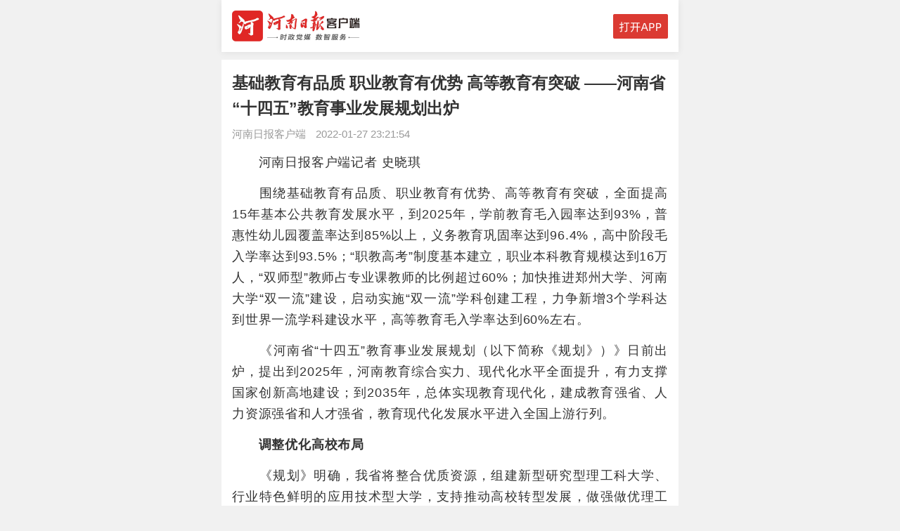

--- FILE ---
content_type: text/html;charset=UTF-8
request_url: https://app-api.henandaily.cn/mobile/view/news/8169807060926464137634
body_size: 1611
content:
<!--
 * @Author: xby
 * @Date: 2021-11-23 11:26:28
 * @LastEditors: xby
 * @LastEditTime: 2024-05-11 16:35:10
-->
<!DOCTYPE html>
<html lang="zh">

<head>
    <meta charset="UTF-8">
    <meta content="IE=edge" http-equiv="X-UA-Compatible">
    <meta content="width=device-width, initial-scale=1.0" name="viewport">
    <link href="/css/list.css" rel="stylesheet">
    <link href="/css/detail.css" rel="stylesheet">
    <link href="/css/vant.css" rel="stylesheet">
</head>

<body class="detail_body">
    <input id="adUrl" value="" type="hidden" />
    <input id="adOutUrl" value="" type="hidden" />
    <div>
        <div id="app" v-cloak>
            <div class="showblank" v-if="!isApp"></div>
            <div class="news_detail">
                <h3>基础教育有品质 职业教育有优势 高等教育有突破 ——河南省“十四五”教育事业发展规划出炉</h3>
                <div class="news_type">
                    <span id="news_source"></span>
                    <span id="news_pubDate"></span>
                </div>
                <div class="news_info" id="newsInfo" v-html="detail.content">
                </div>
                <div class="news_editor" id="news_author"></div>
            </div>
            <!-- app -->
            <div class="share_bigbox">
                <div class="share_box" v-if="isApp">
                    <img :key="icon" :src="'/img/'+ icon +'.png'" @click="appShare(icon)" v-for="{icon} in shareIcons">
                </div>
            </div>
            <div class="ad_box" v-if="detail.adUrl && showAd">
                <div class="ad_info">
                    <a :href="detail.adOutUrl || 'javascript:void(0);'"><img :src="detail.adUrl"></a>
                </div>
                <div class="ad_type">
                    <span>广告</span>
                    <span @click="showAd = false;">x</span>
                </div>
            </div>
            <div class="reading_box">
                <div class="reading_title"><img src="/img/read.png">相关推荐</div>
                <div class="related_box reading_list">
                    <ul>
                        <li :key="item.id" class="cl" v-for="item in list.slice(0,5)">
                            <template v-if="item.imgList.length === 1">
                                <a :href="isApp ? 'javascript:void(0);' : item.clickUrl" @click="appDetail(item)"
                                    class="one_pic"><img :src="item.imgList[0]"></a>
                                <div class="related_left fr">
                                    <a :href="isApp ? 'javascript:void(0);' : item.clickUrl"
                                        @click="appDetail(item)">{{item.title}}</a>
                                    <div class="related_s cl">
                                        <span class="related_time fl">{{item.source}}</span>
                                        <span class="related_time fl">{{item.date}}</span>
                                        <span class="related_name fr">{{item.cname}}</span>
                                    </div>
                                </div>
                            </template>
                            <template v-else>
                                <a :href="isApp ? 'javascript:void(0);' : item.clickUrl" @click="appDetail(item)"
                                    class="three_title">{{item.title}}</a>
                                <div class="pic_box three_pic" v-if="item.imgList.length === 3">
                                    <a :href="isApp ? 'javascript:void(0);' : item.clickUrl" @click="appDetail(item)">
                                        <img :key="img" :src="img" v-for="img in item.imgList">
                                    </a>
                                </div>
                                <div class="related_l cl">
                                    <span class="related_time fl">{{item.source}}</span>
                                    <span class="related_time fl">{{item.date}}</span>
                                    <span class="related_name fr">{{item.cname}}</span>
                                </div>
                            </template>
                        </li>
                    </ul>
                </div>
            </div>
            <div class="discuss_title">
                评论(<span id="discuss_count">{{totalRow}}</span>)
            </div>
            <div class="discuss_box">
                <ul>
                    <van-list :finished="finished" @load="getDiscuss" finished-text="没有更多了" v-model="loading">
                        <li :key="item.id" class="cl" v-for="item in discussList">
                            <img :src="item.icon" class="discuss_icon fl">
                            <div class="discuss_right fr">
                                <span>{{item.name}}</span>
                                <div v-html="item.content"></div>
                                <span id="discuss_time">{{item.time}}</span>
                            </div>
                        </li>
                    </van-list>
                </ul>
            </div>
            <div class="download_box" v-if="!isApp">
                <div>
                    <img src="/img/hnrblogo.png" class="dlogo">
                </div>
                <a href="http://app-api.henandaily.cn/mobile/view/download"><img src="/img/hnrb_dk.png" class="ddk"></a>
            </div>
        </div>
    </div>
    <script src="/js/vue.min.js"></script>
    <script src="/js/vant.min.js"></script>
    <script src="/js/axios.min.js"></script>
    <script src="/js/jquery.min.js"></script>
    <script src="/js/api.js"></script>
    <script src="https://res.wx.qq.com/open/js/jweixin-1.4.0.js" type="text/javascript"></script>
    <script src="/js/share.js?v=202504211630"></script>
    <script src="/js/detail.js"></script>

    <script src="/js/ddtrack.js"></script>
</body>

</html>

--- FILE ---
content_type: text/css
request_url: https://app-api.henandaily.cn/css/list.css
body_size: 4819
content:
[v-cloak] {
    display: none;
}


/* reset */

p,
dl,
dt,
dd,
ul,
ol,
li,
h1,
h2,
h3,
h4,
h5,
h6,
th,
td,
div,
pre,
body,
code,
form,
input,
legend,
button,
figure,
fieldset,
textarea,
blockquote {
    margin: 0;
    padding: 0;
    vertical-align: top;
    box-sizing: content-box;
}

html {
    font-size: 14px;
    overflow-y: auto;
    height: 100%;
}

html,
body {
    width: 100%;
    -webkit-tap-highlight-color: rgba(0, 0, 0, 0);
    -webkit-overflow-scrolling: touch;
    overflow-scrolling: touch;
    max-width: 650px;
    margin: 0 auto;
}

body {
    background: #fff;
    overflow: hidden;
    font-family: Helvetica Neue, Helvetica, sans-serif;
    position: relative;
    color: #333;
    -webkit-font-smoothing: antialiased;
    -moz-osx-font-smoothing: grayscale;
    text-rendering: optimizeLegibility
}

input,
select,
textarea {
    -webkit-box-sizing: content-box;
    -moz-box-sizing: content-box;
    box-sizing: content-box;
}

table {
    border-spacing: 0;
    border-collapse: collapse
}


/*img,input,button,textarea{border:none;-webkit-appearance:none}*/


/*input{text-align:inherit}*/

img {
    border: none;
    -webkit-appearance: none;
}

textarea {
    resize: none
}

a,
h1,
h2,
h3,
h4,
h5,
h6,
input,
select,
button,
option,
textarea,
optgroup {
    font-family: inherit;
    font-weight: inherit;
    font-style: inherit;
    line-height: inherit;
    color: inherit;
    outline: none
}

a {
    text-decoration: none;
    color: #333;
}

ol,
ul {
    list-style: none;
}

input {
    background: #fff;
}

button,
input[type='submit'],
input[type='button'] {
    cursor: pointer
}

input::-moz-focus-inner {
    padding: 0;
    border: 0
}

input[type='number'] {
    -moz-appearance: textfield
}

input[type=number]::-webkit-inner-spin-button,
input[type=number]::-webkit-outer-spin-button {
    margin: 0;
    -webkit-appearance: none
}

input::-webkit-input-placeholder,
textarea::-webkit-input-placeholder {
    color: #999
}

input:-moz-placeholder,
textarea:-moz-placeholder {
    color: #999
}

input::-moz-placeholder,
textarea::-moz-placeholder {
    color: #999
}

input:-ms-input-placeholder,
textarea:-ms-input-placeholder {
    color: #999
}

template {
    display: none
}

img {
    vertical-align: middle;
    display: block;
}

/* em,
i {
    font-style: normal
} */


/* common */

.fl {
    float: left;
}

.fr {
    float: right;
}

.block {
    display: block;
}

.aCur {
    color: #fff;
    padding: 0 5px;
    background: #2c73ac;
    line-height: 23px;
    font-size: 13px;
    margin-top: 8px;
}


/* clearfix  */

.cl:after,
.clearfix:after {
    content: "\20";
    display: block;
    height: 0;
    clear: both;
    visibility: hidden
}

.cl,
.clearfix {
    zoom: 1
}


/* margin */

.m5 {
    margin: 5px;
}

.m10 {
    margin: 10px;
}

.m15 {
    margin: 15px;
}

.m20 {
    margin: 20px;
}

.m25 {
    margin: 25px;
}

.m30 {
    margin: 30px;
}

.mt5 {
    margin-top: 5px;
}

.mt10 {
    margin-top: 10px;
}

.mt15 {
    margin-top: 15px;
}

.mt20 {
    margin-top: 20px;
}

.mt25 {
    margin-top: 25px;
}

.mt30 {
    margin-top: 30px;
}

.mt35 {
    margin-top: 35px;
}

.mt40 {
    margin-top: 40px;
}

.mt50 {
    margin-top: 50px;
}

.mt80 {
    margin-top: 80px;
}

.mt70 {
    margin-top: 70px !important;
}

.mb5 {
    margin-bottom: 5px;
}

.mb10 {
    margin-bottom: 10px;
}

.mb15 {
    margin-bottom: 15px;
}

.mb20 {
    margin-bottom: 20px;
}

.mb25 {
    margin-bottom: 25px;
}

.mb30 {
    margin-bottom: 30px;
}

.mb40 {
    margin-bottom: 40px;
}

.mb50 {
    margin-bottom: 50px;
}

.mb80 {
    margin-bottom: 80px;
}

.ml5 {
    margin-left: 5px;
}

.ml10 {
    margin-left: 10px;
}

.ml15 {
    margin-left: 15px;
}

.ml20 {
    margin-left: 20px;
}

.ml25 {
    margin-left: 25px;
}

.ml30 {
    margin-left: 30px;
}

.ml40 {
    margin-left: 40px;
}

.ml50 {
    margin-left: 50px;
}

.ml80 {
    margin-left: 80px;
}

.mr5 {
    margin-right: 5px;
}

.mr10 {
    margin-right: 10px;
}

.mr15 {
    margin-right: 15px;
}

.mr20 {
    margin-right: 20px;
}

.mr25 {
    margin-right: 25px;
}

.mr30 {
    margin-right: 30px;
}

.mr40 {
    margin-right: 40px;
}

.mr50 {
    margin-right: 50px;
}

.mr80 {
    margin-right: 80px;
}

.mr49 {
    margin-right: 49px;
}


/* padding */

.p5 {
    padding: 5px;
}

.p10 {
    padding: 10px;
}

.p15 {
    padding: 15px;
}

.p20 {
    padding: 20px;
}

.p25 {
    padding: 25px;
}

.p30 {
    padding: 30px;
}

.p40 {
    padding: 40px;
}

.p50 {
    padding: 50px;
}

.pt5 {
    padding-top: 5px;
}

.pt10 {
    padding-top: 10px;
}

.pt15 {
    padding-top: 15px;
}

.pt20 {
    padding-top: 20px;
}

.pt25 {
    padding-top: 25px;
}

.pt30 {
    padding-top: 30px;
}

.pt40 {
    padding-top: 40px;
}

.pt50 {
    padding-top: 50px;
}

.pt80 {
    padding-top: 80px;
}

.pb5 {
    padding-bottom: 5px;
}

.pb10 {
    padding-bottom: 10px;
}

.pb15 {
    padding-bottom: 15px;
}

.pb20 {
    padding-bottom: 20px;
}

.pb25 {
    padding-bottom: 25px;
}

.pb30 {
    padding-bottom: 30px;
}

.pb50 {
    padding-bottom: 50px;
}

.pb100 {
    padding-bottom: 100px;
}

.pl5 {
    padding-left: 5px;
}

.pl10 {
    padding-left: 10px;
}

.pl15 {
    padding-left: 15px;
}

.pl20 {
    padding-left: 20px;
}

.pl25 {
    padding-left: 25px;
}

.pl30 {
    padding-left: 30px;
}

.pl40 {
    padding-left: 40px;
}

.pl50 {
    padding-left: 50px;
}

.pl80 {
    padding-left: 80px;
}

.pr5 {
    padding-right: 5px;
}

.pr10 {
    padding-right: 10px;
}

.pr15 {
    padding-right: 15px;
}

.pr20 {
    padding-right: 20px;
}

.pr25 {
    padding-right: 25px;
}

.pr30 {
    padding-right: 30px;
}

.pr40 {
    padding-right: 40px;
}

.pr50 {
    padding-right: 50px;
}

.pr80 {
    padding-right: 80px;
}


/* leader */

.leader_top {
    padding: 5.33vw 0;
    text-align: center;
}

.leader_top img {
    width: 26.67vw;
    height: 33.33vw;
    border-radius: 3px;
    display: inline-block;
}

.leader_top h3 {
    margin-top: 2.67vw;
    font-size: 5.87vw;
    color: #333;
}

.leader_top p {
    font-size: 4vw;
    color: #666;
    margin-top: 0.8vw;
}

.leader_title {
    width: 100%;
    height: 9.6vw;
    line-height: 9.6vw;
    background: #f2f2f2;
    font-size: 4.27vw;
    color: #666;
    text-indent: 3.47vw;
}

.timer_box {
    padding: 5.33vw 3.47vw 0;
}

.timer_box ul {
    border-left: 1px solid #e5e5e5;
}

.timer_box ul li {
    position: relative;
    padding-left: 4vw;
    padding-bottom: 5.33vw;
}

.timer_box ul li i {
    width: 8px;
    height: 8px;
    border-radius: 50%;
    background: #1574e8;
    position: absolute;
    left: -4px;
    top: 0px;
}

.timer_box ul li span {
    position: absolute;
    top: -5px;
    display: inline-block;
    color: #666;
    font-size: 4vw;
}

.timer_box ul li .blank {
    height: 5.33vw;
}

.timer_box ul li p {
    font-size: 4.27vw;
    color: #333;
    line-height: 1.6;
}

.ad_box {
    background: #fff;
    padding: 4vw;
}

/* zt */

.zt_banner {
    width: 100%;
    height: auto;
}

.zt_box {
    width: 90.67vw;
    margin: 3.73vw auto 0;
}

.zt_title {
    font-size: 4.8vw;
    color: #333;
    font-weight: 600;
}

.related_box {
    margin-top: 8vw;
}

.related_title {
    font-size: 4.53vw;
    color: #333;
    font-weight: 600;
}


/* .related_box ul{margin-top: 2.67vw;} */

.related_box ul li {
    border-bottom: 1px solid #e5e5e5;
    padding: 4vw 0;
}

.related_box ul li:last-child {
    border-bottom: none;
}

/*.related_box ul li {*/
/*     padding: 15px 0;*/
/*     box-sizing: border-box;*/
/*     width: 650px;*/
/* }*/


.related_left {
    width: 53.34vw;
    position: relative;
    height: 22.93vw;
}

.related_left a {
    font-size: 17px;
    line-height: 24px;
    display: -webkit-box;
    -webkit-box-orient: vertical;
    -webkit-line-clamp: 2;
    overflow: hidden;
    font-family: PingFangSC-Regular, PingFang SC;
    font-weight: 400;
    color: #1a1a1a;
}

.one_pic {
    float: left;
    width: 34.13vw;
    height: 22.93vw;
}

.one_pic img {
    width: 34.13vw;
    height: 22.93vw;
}

.related_box ul li .related_time {
    font-size: 3.2vw;
    display: block;
    color: #999;
}

.related_box ul li .related_time:nth-child(2) {
    margin-left: 1.33vw;
}

.related_box ul li .related_name {
    font-size: 3.2vw;
    display: block;
    color: #08269f;
}

.related_s {
    position: absolute;
    bottom: 0;
    left: 0;
    width: 100%;
}

.three_title {
    font-size: 4.8vw;
    line-height: 1.4;
    display: -webkit-box;
    -webkit-box-orient: vertical;
    -webkit-line-clamp: 2;
    overflow: hidden;
    font-weight: 400;
    font-family: PingFangSC-Regular, PingFang SC;
    color: #1a1a1a;
}

.pic_box a {
    display: flex;
    justify-content: space-between;
    margin-top: 2.13vw;
    font-weight: 500;
}

.three_pic img {
    width: 28.8vw !important;
    height: 25.6vw;
}

.related_l {
    width: 100%;
    margin-top: 2.13vw;
}


/* ht */

.ht_body {
    background: #f1f1f1 !important;
}

.ht_box {
    width: 100%;
}

.ht_box img {
    width: 100%;
}

.ht_info {
    width: 100%;
    position: relative;
    background: url(../img/ht_banner.png) center top no-repeat;
    background-size: contain;
    padding: 42.67vw 0 0;
}

.ht_in {
    width: 81.33vw;
    background-image: linear-gradient(0deg, #FFFFFF 0%, #BBDFFE 100%);
    background-size: 100% 100%;
    margin: 0 auto;
    min-height: 36vw;
    padding: 1px 4.53vw 0;
    border-top-left-radius: 15px;
    border-top-right-radius: 15px;
    border: 1px solid #fff;
}

.ht_in h3 {
    font-weight: 600;
    margin-top: 3.33vw;
    color: #003893;
    font-size: 4.8vw;
    margin-bottom: 1.33vw;
    line-height: 1.4;
}

.ht_in p {
    font-size: 4vw;
    color: #003893;
    margin-bottom: 1.33vw;
    line-height: 1.4;
}

.ht_list {
    width: 94.93vw;
    margin: 0 auto 0;
    background: #fff;
    border-radius: 4px;
}

.ht_list ul {
    width: 89.33vw;
    margin: 0 auto;
}


/* detail */

.detail_body {
    background: #f1f1f1 !important;
}

.news_detail {
    margin-top: 2.67vw;
    background: #fff;
    padding: 4vw;
}

.about_us,
.about_ys {
    margin-top: 2.67vw;
    background: #fff;
    padding: 4vw;
}

.about_us h3 {
    font-size: 4.27vw;
    color: #999;
    margin-bottom: 2.67vw;
}

.about_us p {
    text-indent: 2em;
    font-size: 4.27vw;
    color: #333;
    line-height: 2;
    margin-bottom: 2.67vw;
}

.about_ys p {
    font-size: 4.27vw;
    color: #333;
    line-height: 2;
    margin-bottom: 2.67vw;
}

.news_detail h3 {
    font-size: 5.33vw;
    font-weight: 600;
    line-height: 1.6;
}

.news_type span {
    display: inline-block;
    color: #999;
    font-size: 4vw;
    margin-top: 2.67vw;
}

.news_type span:first-child {
    margin-right: 2.13vw;
}

.news_info {
    margin-top: 4vw;
    font-size: 18px;
    color: #333;
}

.news_detail .news_info {
    margin-top: 15px;
    font-size: 18px;
    color: #333;
}

.news_info p {
    font-size: 18px;
    color: #333;
    line-height: 1.7;
    margin-bottom: 15px;
    text-align: justify;
    letter-spacing: .8px !important
}

.news_info iframe {
    width: 100%;
    display: block;
    height: auto;
    min-height: 45vw;
}

.news_info img {
    max-width: 100%;
    /* margin: 0 auto 2.67vw; */
    width: auto;
    height: auto !important;
    margin: 0 auto !important;
    display: inline;
}

.news_editor {
    text-align: right;
    color: #999;
    font-size: 4vw;
}

.share_box {
    display: flex;
    justify-content: space-around;
    width: 75%;
    margin: 4vw auto 0;
}

.share_bigbox {
    background: #fff;
    padding: 4vw;
}

.share_box img {
    width: 10.67vw;
    height: 10.67vw;
}

.ad_info {
    width: 100%;
    margin-top: 9vw;
}

.ad_info img {
    width: 100%;
}

.ad_type {
    display: flex;
    justify-content: space-between;
    margin-top: 5px;
}

.ad_type span {
    padding: 0.53vw 1.07vw;
    border: 1px solid #dedede;
    font-size: 3.2vw;
    color: #999;
}

.reading_box {
    margin-top: 2.67vw;
    background: #fff;
    padding: 4vw;
}

.reading_title {
    font-size: 4.8vw;
    font-weight: 600;
    display: flex;
    align-items: center;
}

.reading_title img {
    width: 3.73vw;
    display: inline-block;
    margin-right: 1.33vw;
}

.reading_list {
    margin-top: 1.33vw;
}

.discuss_title {
    height: 9.6vw;
    line-height: 9.6vw;
    font-size: 4.27vw;
    color: #666;
    padding: 0 4vw;
}

.discuss_box {
    padding: 4vw;
    background: #fff;
}

.discuss_box ul li {
    padding-top: 3.47vw;
}

.discuss_box ul li .discuss_icon {
    width: 8.53vw;
    height: 8.53vw;
    border-radius: 50%;
}

.discuss_box ul li .discuss_right {
    width: 81.33vw;
    padding-bottom: 3.47vw;
    border-bottom: 1px solid #e5e5e5;
}

.discuss_box ul li .discuss_right img {
    max-width: 100%;
}

.discuss_box ul li span {
    font-size: 3.47vw;
    color: #666;
}

.discuss_box ul li .discuss_right div {
    font-size: 4vw;
    margin-top: 0.8vw;
    line-height: 1.6;
}

.discuss_box ul li .discuss_right div p {
    font-size: 4vw;
    margin-top: 0.8vw;
    line-height: 1.6;
}

.discuss_box ul li .discuss_right div img {
    max-width: 100%;
}

.discuss_box ul li #discuss_time {
    color: #999;
    margin-top: 2.67vw;
    display: inline-block;
}


/* zb */

.zb_iframe {
    width: 100%;
    height: 56vw;
}

.van-tabs--line .van-tabs__wrap {
    border-bottom: 1px solid #e5e5e5;
    padding-bottom: 0;
}

.van-tabs .van-tabs__nav .van-tab {
    font-size: 4.53vw;
    color: #666;
}

.van-tabs .van-tabs__nav .van-tab.van-tab--active {
    color: #333;
    font-weight: 500;
}

.live_active .van-tabs__line {
    background-color: #1574E8 !important;
    width: 25px !important;
}

.live_active .van-tabs__nav--line {
    width: 50%;
    margin: 0 auto;
}

.live_box {
    padding: 4vw;
}

.live_box h3 {
    font-size: 4.8vw;
    color: #333;
    text-align: center;
    font-weight: 600;
}

.live_time {
    font-size: 3.73vw;
    color: #666;
    color: #666;
    margin-top: 1.33vw;
    text-align: center;
}

.live_p {
    font-size: 4.27vw;
    color: #151515;
    margin-top: 2.13vw;
    line-height: 1.6;
    font-weight: 400;
    text-align: justify;
}

.live_p p {
    font-size: 4.27vw;
    color: #151515;
    line-height: 1.6;
    font-weight: 400;
    text-align: justify;
    margin-bottom: 2.13vw;
}

.live_p img {
    max-width: 100%;
    margin: 0 auto;
}

.live_source {
    height: 9.87vw;
    line-height: 9.87vw;
    background: #f5f5f4;
    font-size: 3.73vw;
    padding: 0 10px
}

.live_source span {
    color: #666;
}

.live_source span:first-child {
    margin-right: 2.13vw;
}


/* sp */

.video_iframe {
    width: 100%;
    height: 56.53vw;
}

.video_info {
    padding: 4vw;
}

.video_info h3 {
    font-size: 4.53vw;
    font-weight: 600;
    line-height: 1.4;
    margin-bottom: 2.13vw;
}

.video_sz,
.video_time {
    font-size: 3.73vw;
}

.video_sz {
    margin-right: 2.67vw;
    color: #1574E8;
}

.video_time {
    color: #999;
}

.back_c {
    background: #f1f1f1;
}


/* tj */


.custom-indicator {
    position: absolute;
    right: 5px;
    bottom: 5px;
    padding: 2px 5px;
    font-size: 12px;
    background: rgba(0, 0, 0, 0.1);
    color: #fff;
}

.focus {
    min-height: 100vh;
    display: flex;
    flex-flow: column nowrap;
    justify-content: space-between;
}

.van-swipe-item {
    min-height: 100vh;
    display: flex;
    flex-flow: column nowrap;
    justify-content: space-between;
}

.focus img {
    width: 100%;
}

.focusBox img {
    width: 100%;
}

.focus_txt {
    padding: 4vw;
    background: url(../img/focus_txt.png) bottom left no-repeat;
    background-size: cover;
    font-size: 4.53vw;
    color: #fff;
    line-height: 1.6;
}

.focus_bg {
    background: #000;
}

.share_list {
    padding: 12.53vw 7.2vw 0;
}

.share_info {
    background: #fff;
    padding-top: 1px;
    padding-bottom: 8vw;
}

.share_logo {
    width: 43.73vw;
    margin: 9.33vw auto 8.53vw;
}

.share_img {
    margin: 0 auto;
    width: 76.27vw;
}

.share_info h3 {
    font-size: 4.8vw;
    color: #333;
    line-height: 1.8;
    width: 76.27vw;
    margin: 3.73vw auto 0;
}

.share_type {
    margin-top: 5.33vw;
    display: flex;
    align-items: center;
    height: 17.33vw;
    justify-content: space-around;
}

.share_type .code {
    width: 63px;
    height: 63px;
}

.share_info p {
    font-size: 3.73vw;
    color: #666;
    line-height: 1.8;
    width: 76.27vw;
    margin: 4vw auto 0;
}

.down_box {
    width: 100%;
    height: 100 vh-1px;
    background: url(../img/download.png) center top no-repeat;
    background-size: 100% 100%;
    text-align: center;
    padding-top: 1px;
}

.down_logo {
    width: 49.87vw;
    height: 44.27vw;
    margin-top: 41.07vw;
    display: inline-block;
}

.down_box a {
    display: inline-block;
    width: 64.53vw;
    height: 13.33vw;
    line-height: 13.33vw;
    border: 1px solid #ff1829;
    border-radius: 25px;
    font-size: 4.8vw;
    color: #e00b1b;
}

.down_az {
    margin-top: 15.47vw;
}

.down_ios {
    margin-top: 6.4vw;
}

.download_box {
    /* background: rgba(0, 0, 0, 0.7); */
    background: #fff;
    box-shadow: 0 1px 10px 0 rgba(0, 0, 0, .07);
    color: #333;
    position: fixed;
    top: 0;
    width: 100%;
    max-width: 650px;
    padding: 15px;
    display: -webkit-box;
    display: -ms-flexbox;
    display: flex;
    -webkit-box-pack: justify;
    -ms-flex-pack: justify;
    justify-content: space-between;
    -webkit-box-align: center;
    -ms-flex-align: center;
    align-items: center;
    /* color: #fff; */
    font-size: 14px;
    box-sizing: border-box;
}

.showblank {
    height: 16vw;
    width: 100%;
}

@media (min-width: 750px) {
    .showblank {
        height: 75px;
        width: 100%;
    }
}

.download_box div {
    display: flex;
    -webkit-box-align: center;
    align-items: center;
}

.download_box div .dlogo {
    width: 182px;
    height: 44px;
    margin-right: 10px;
}

.download_box div span {
    font-size: 16px;
}

/*2022//11/30 紧急替换*/
.download_box a {
    display: block;
    width: 78px;
    height: 35px;
}

.download_box a .ddk {
    width: 78px;
    height: 35px;
}

.subject_box {
    padding: 4.53vw;
}

.subject_title {
    font-size: 4.8vw;
    color: #333;
    font-weight: 600;
}

.subject_sum {
    font-size: 4.27vw;
    line-height: 1.6;
    font-weight: 400;
    background: #f1f1f1;
    border-radius: 2px;
    padding: 4vw;
    margin-top: 2.67vw;
    color: #666;
}

.subject_act .van-tabs__line {
    background-color: #1574E8 !important;
    width: 25px !important;
}

.subject_list {
    margin-top: 2.67vw;
}

.sub_titlelist {
    height: 8vw;
    border-bottom: 1px solid #e5e5e5;
    padding: 0 2vw;
    width: 96%;
    white-space: nowrap;
    overflow-x: auto;
}

.sub_titlelist::-webkit-scrollbar {
    width: 0;
    height: 0;
    display: none;
}

.sub_titlelist div {
    display: inline-block;
    font-size: 17px;
    color: #666;
    margin-right: 6vw;
    height: 8vw;
    position: relative;
}

.sub_titlelist div:last-child {
    margin-right: 0;
}

.sub_titlelist div.on {
    font-weight: 600;
    color: #333;
}

.sub_titlelist div.on::before {
    content: '';
    height: 3px;
    width: 15px;
    position: absolute;
    left: 0;
    right: 0;
    bottom: -1px;
    background: #1574E8;
    margin: auto;
    border-radius: 15px;
}

.sub_listbox {
    width: 90.67vw;
    margin: 0 auto;
}

@media (min-width: 650px) {
    body {
        width: 650px;
        margin: 0 auto;
    }

    .news_detail {
        margin-top: 10px;
        padding: 15px;
    }

    .news_detail h3 {
        font-size: 23px;
    }

    .news_type span {
        margin-top: 10px;
        font-size: 15px;
    }

    .news_type span:first-child {
        margin-right: 10px;
    }

    .news_info {
        margin-top: 15px;
        font-size: 18px;
        text-align: justify;
    }

    .news_info p {
        font-size: 18px;
        margin-bottom: 14px;
        text-align: justify;
    }

    .news_editor {
        font-size: 15px;
    }

    .reading_box {
        margin-top: 10px;
        padding: 15px;
    }

    .reading_title {
        font-size: 18px;
    }

    .reading_title img {
        width: 14px;
        margin-right: 5px;
    }

    .reading_list {
        margin-top: 10px;
    }

    .related_box ul li {
        padding: 15px 0;
    }

    .one_pic {
        width: 100px;
        height: 80px;
    }

    .one_pic img {
        width: 100px;
        height: 80px;
    }

    .related_left {
        width: 500px;
        height: 80px;
    }

    /* .ht_list .related_left {
        width: 225px;
        height: 80px;
    } */

    .related_left a {
        font-size: 17px;

    }

    .three_title {
        font-size: 16px;
    }

    .related_l {
        margin-top: 10px;
    }

    .related_box ul li .related_time,
    .related_box ul li .related_name {
        font-size: 12px;
    }

    .related_box ul li .related_time:nth-child(2) {
        margin-left: 5px;
    }

    .discuss_title {
        height: 36px;
        line-height: 36px;
        padding: 0 15px;
        font-size: 16px;
    }

    .discuss_box {
        padding: 15px;
    }

    .discuss_box ul li {
        padding-top: 13px;
    }

    .discuss_box ul li .discuss_icon {
        width: 32px;
        height: 32px;
    }

    .discuss_box ul li .discuss_right {
        width: 560px;
        padding-bottom: 13px;
    }

    .discuss_box ul li span {
        font-size: 13px;
    }

    .discuss_box ul li .discuss_right div {
        font-size: 15px;
        margin-top: 3px;
    }

    .discuss_box ul li #discuss_time {
        margin-top: 10px;
    }

    .down_box {
        height: 100vh;
    }

    .down_logo {
        width: 187.01px;
        height: 166.01px;
        margin-top: 154.01px;
        display: inline-block;
    }

    .down_box a {
        display: block;
        width: 241.99px;
        height: 49.99px;
        line-height: 49.99px;
        border: 1px solid #ff1829;
        border-radius: 25px;
        font-size: 18px;
        color: #e00b1b;
        margin-left: auto;
        margin-right: auto;
    }

    .down_az {
        margin-top: 58px;
    }

    .down_ios {
        margin-top: 24px;
    }

    .focus_txt {
        padding: 15px;
        font-size: 17px;
    }

    .video_iframe {
        width: 100%;
        height: 212px;
    }

    .video_info {
        padding: 15px;
    }

    .video_info h3 {
        font-size: 17px;
        margin-bottom: 8px;
    }

    .video_sz,
    .video_time {
        font-size: 14px;
    }

    .video_sz {
        margin-right: 10px;
    }

    .ht_info {
        padding: 230px 0 0;
        background-size: cover;
    }

    .ht_in {
        width: 580px;
        min-height: 160px;
        padding: 1px 17px 0;
    }

    .ht_in h3 {
        margin-top: 12.49px;
        font-size: 18px;
        margin-bottom: 5px;
    }

    .ht_in p {
        font-size: 15px;
        margin-bottom: 5px;
    }

    .ht_list {
        width: 100%;
    }

    .ht_list ul {
        width: 620px;
        margin: 0 auto;
    }
}

--- FILE ---
content_type: text/css
request_url: https://app-api.henandaily.cn/css/detail.css
body_size: 527
content:
.related_left a {
    font-size: 4.8vw !important;
}

@media (min-width: 650px) {
    .related_left a {
        font-size: 18px !important;
    }
}

.video{
    object-fit: cover;
}

.video_body,.video_body #app{
    overflow: hidden;
    height: 100%;
}
.video_detail{
    width: 100%;
    height: 100%;
    box-sizing: border-box;
    position: relative;
}
.video_detail video{
    width: 100%;
    height: 100%;
    background: #000;
    /* object-fit: cover; */
}
.video_detail h3{
    position: absolute;
    z-index:9999;
    left: 0;
    bottom: 70px;
    width: 100%;
   
    font-size: 16px;
    background-image: linear-gradient(179deg, #00000000 6%, #00000075 50%, #000000b3 100%);
    color: #fff;
    box-sizing:border-box;
    padding:30px 10px 10px;
    line-height:23px;
}
.rightClick{
    position: absolute;
    right: 15px;
    bottom: 130px;
    z-index: 9999;

}
.rightClick li{
    width: 32px;
    height: 32px;
    margin-bottom: 30px;
    display:flex;
    flex-direction:column;
    align-content:center;
    align-items:center;
    color:#fff;
    font-size:14px;
    
}
.rightClick li img{
    display: block;
    width: 32px;
    height: 32px;
    margin-bottom:5px;
}

--- FILE ---
content_type: application/javascript
request_url: https://app-api.henandaily.cn/js/ddtrack.js
body_size: 8542
content:
var G = typeof globalThis < "u" ? globalThis : typeof window < "u" ? window : typeof global < "u" ? global : typeof self < "u" ? self : {};
function it(c) {
  return c && c.__esModule && Object.prototype.hasOwnProperty.call(c, "default") ? c.default : c;
}
function st(c) {
  if (c.__esModule) return c;
  var $ = c.default;
  if (typeof $ == "function") {
    var F = function w() {
      return this instanceof w ? Reflect.construct($, arguments, this.constructor) : $.apply(this, arguments);
    };
    F.prototype = $.prototype;
  } else F = {};
  return Object.defineProperty(F, "__esModule", { value: !0 }), Object.keys(c).forEach(function(w) {
    var y = Object.getOwnPropertyDescriptor(c, w);
    Object.defineProperty(F, w, y.get ? y : {
      enumerable: !0,
      get: function() {
        return c[w];
      }
    });
  }), F;
}
var Q = { exports: {} };
(function(c, $) {
  (function(F, w) {
    c.exports = w();
  })(G, function() {
    var F = 1e3, w = 6e4, y = 36e5, H = "millisecond", O = "second", E = "minute", m = "hour", f = "day", N = "week", v = "month", j = "quarter", S = "year", d = "date", J = "Invalid Date", V = /^(\d{4})[-/]?(\d{1,2})?[-/]?(\d{0,2})[Tt\s]*(\d{1,2})?:?(\d{1,2})?:?(\d{1,2})?[.:]?(\d+)?$/, R = /\[([^\]]+)]|Y{1,4}|M{1,4}|D{1,2}|d{1,4}|H{1,2}|h{1,2}|a|A|m{1,2}|s{1,2}|Z{1,2}|SSS/g, I = { name: "en", weekdays: "Sunday_Monday_Tuesday_Wednesday_Thursday_Friday_Saturday".split("_"), months: "January_February_March_April_May_June_July_August_September_October_November_December".split("_"), ordinal: function(r) {
      var t = ["th", "st", "nd", "rd"], a = r % 100;
      return "[" + r + (t[(a - 20) % 10] || t[a] || t[0]) + "]";
    } }, k = function(r, t, a) {
      var s = String(r);
      return !s || s.length >= t ? r : "" + Array(t + 1 - s.length).join(a) + r;
    }, K = { s: k, z: function(r) {
      var t = -r.utcOffset(), a = Math.abs(t), s = Math.floor(a / 60), i = a % 60;
      return (t <= 0 ? "+" : "-") + k(s, 2, "0") + ":" + k(i, 2, "0");
    }, m: function r(t, a) {
      if (t.date() < a.date()) return -r(a, t);
      var s = 12 * (a.year() - t.year()) + (a.month() - t.month()), i = t.clone().add(s, v), o = a - i < 0, u = t.clone().add(s + (o ? -1 : 1), v);
      return +(-(s + (a - i) / (o ? i - u : u - i)) || 0);
    }, a: function(r) {
      return r < 0 ? Math.ceil(r) || 0 : Math.floor(r);
    }, p: function(r) {
      return { M: v, y: S, w: N, d: f, D: d, h: m, m: E, s: O, ms: H, Q: j }[r] || String(r || "").toLowerCase().replace(/s$/, "");
    }, u: function(r) {
      return r === void 0;
    } }, T = "en", A = {};
    A[T] = I;
    var W = "$isDayjsObject", z = function(r) {
      return r instanceof e || !(!r || !r[W]);
    }, p = function r(t, a, s) {
      var i;
      if (!t) return T;
      if (typeof t == "string") {
        var o = t.toLowerCase();
        A[o] && (i = o), a && (A[o] = a, i = o);
        var u = t.split("-");
        if (!i && u.length > 1) return r(u[0]);
      } else {
        var l = t.name;
        A[l] = t, i = l;
      }
      return !s && i && (T = i), i || !s && T;
    }, _ = function(r, t) {
      if (z(r)) return r.clone();
      var a = typeof t == "object" ? t : {};
      return a.date = r, a.args = arguments, new e(a);
    }, h = K;
    h.l = p, h.i = z, h.w = function(r, t) {
      return _(r, { locale: t.$L, utc: t.$u, x: t.$x, $offset: t.$offset });
    };
    var e = function() {
      function r(a) {
        this.$L = p(a.locale, null, !0), this.parse(a), this.$x = this.$x || a.x || {}, this[W] = !0;
      }
      var t = r.prototype;
      return t.parse = function(a) {
        this.$d = function(s) {
          var i = s.date, o = s.utc;
          if (i === null) return /* @__PURE__ */ new Date(NaN);
          if (h.u(i)) return /* @__PURE__ */ new Date();
          if (i instanceof Date) return new Date(i);
          if (typeof i == "string" && !/Z$/i.test(i)) {
            var u = i.match(V);
            if (u) {
              var l = u[2] - 1 || 0, x = (u[7] || "0").substring(0, 3);
              return o ? new Date(Date.UTC(u[1], l, u[3] || 1, u[4] || 0, u[5] || 0, u[6] || 0, x)) : new Date(u[1], l, u[3] || 1, u[4] || 0, u[5] || 0, u[6] || 0, x);
            }
          }
          return new Date(i);
        }(a), this.init();
      }, t.init = function() {
        var a = this.$d;
        this.$y = a.getFullYear(), this.$M = a.getMonth(), this.$D = a.getDate(), this.$W = a.getDay(), this.$H = a.getHours(), this.$m = a.getMinutes(), this.$s = a.getSeconds(), this.$ms = a.getMilliseconds();
      }, t.$utils = function() {
        return h;
      }, t.isValid = function() {
        return this.$d.toString() !== J;
      }, t.isSame = function(a, s) {
        var i = _(a);
        return this.startOf(s) <= i && i <= this.endOf(s);
      }, t.isAfter = function(a, s) {
        return _(a) < this.startOf(s);
      }, t.isBefore = function(a, s) {
        return this.endOf(s) < _(a);
      }, t.$g = function(a, s, i) {
        return h.u(a) ? this[s] : this.set(i, a);
      }, t.unix = function() {
        return Math.floor(this.valueOf() / 1e3);
      }, t.valueOf = function() {
        return this.$d.getTime();
      }, t.startOf = function(a, s) {
        var i = this, o = !!h.u(s) || s, u = h.p(a), l = function(C, D) {
          var B = h.w(i.$u ? Date.UTC(i.$y, D, C) : new Date(i.$y, D, C), i);
          return o ? B : B.endOf(f);
        }, x = function(C, D) {
          return h.w(i.toDate()[C].apply(i.toDate("s"), (o ? [0, 0, 0, 0] : [23, 59, 59, 999]).slice(D)), i);
        }, M = this.$W, b = this.$M, g = this.$D, U = "set" + (this.$u ? "UTC" : "");
        switch (u) {
          case S:
            return o ? l(1, 0) : l(31, 11);
          case v:
            return o ? l(1, b) : l(0, b + 1);
          case N:
            var Y = this.$locale().weekStart || 0, P = (M < Y ? M + 7 : M) - Y;
            return l(o ? g - P : g + (6 - P), b);
          case f:
          case d:
            return x(U + "Hours", 0);
          case m:
            return x(U + "Minutes", 1);
          case E:
            return x(U + "Seconds", 2);
          case O:
            return x(U + "Milliseconds", 3);
          default:
            return this.clone();
        }
      }, t.endOf = function(a) {
        return this.startOf(a, !1);
      }, t.$set = function(a, s) {
        var i, o = h.p(a), u = "set" + (this.$u ? "UTC" : ""), l = (i = {}, i[f] = u + "Date", i[d] = u + "Date", i[v] = u + "Month", i[S] = u + "FullYear", i[m] = u + "Hours", i[E] = u + "Minutes", i[O] = u + "Seconds", i[H] = u + "Milliseconds", i)[o], x = o === f ? this.$D + (s - this.$W) : s;
        if (o === v || o === S) {
          var M = this.clone().set(d, 1);
          M.$d[l](x), M.init(), this.$d = M.set(d, Math.min(this.$D, M.daysInMonth())).$d;
        } else l && this.$d[l](x);
        return this.init(), this;
      }, t.set = function(a, s) {
        return this.clone().$set(a, s);
      }, t.get = function(a) {
        return this[h.p(a)]();
      }, t.add = function(a, s) {
        var i, o = this;
        a = Number(a);
        var u = h.p(s), l = function(b) {
          var g = _(o);
          return h.w(g.date(g.date() + Math.round(b * a)), o);
        };
        if (u === v) return this.set(v, this.$M + a);
        if (u === S) return this.set(S, this.$y + a);
        if (u === f) return l(1);
        if (u === N) return l(7);
        var x = (i = {}, i[E] = w, i[m] = y, i[O] = F, i)[u] || 1, M = this.$d.getTime() + a * x;
        return h.w(M, this);
      }, t.subtract = function(a, s) {
        return this.add(-1 * a, s);
      }, t.format = function(a) {
        var s = this, i = this.$locale();
        if (!this.isValid()) return i.invalidDate || J;
        var o = a || "YYYY-MM-DDTHH:mm:ssZ", u = h.z(this), l = this.$H, x = this.$m, M = this.$M, b = i.weekdays, g = i.months, U = i.meridiem, Y = function(D, B, L, Z) {
          return D && (D[B] || D(s, o)) || L[B].slice(0, Z);
        }, P = function(D) {
          return h.s(l % 12 || 12, D, "0");
        }, C = U || function(D, B, L) {
          var Z = D < 12 ? "AM" : "PM";
          return L ? Z.toLowerCase() : Z;
        };
        return o.replace(R, function(D, B) {
          return B || function(L) {
            switch (L) {
              case "YY":
                return String(s.$y).slice(-2);
              case "YYYY":
                return h.s(s.$y, 4, "0");
              case "M":
                return M + 1;
              case "MM":
                return h.s(M + 1, 2, "0");
              case "MMM":
                return Y(i.monthsShort, M, g, 3);
              case "MMMM":
                return Y(g, M);
              case "D":
                return s.$D;
              case "DD":
                return h.s(s.$D, 2, "0");
              case "d":
                return String(s.$W);
              case "dd":
                return Y(i.weekdaysMin, s.$W, b, 2);
              case "ddd":
                return Y(i.weekdaysShort, s.$W, b, 3);
              case "dddd":
                return b[s.$W];
              case "H":
                return String(l);
              case "HH":
                return h.s(l, 2, "0");
              case "h":
                return P(1);
              case "hh":
                return P(2);
              case "a":
                return C(l, x, !0);
              case "A":
                return C(l, x, !1);
              case "m":
                return String(x);
              case "mm":
                return h.s(x, 2, "0");
              case "s":
                return String(s.$s);
              case "ss":
                return h.s(s.$s, 2, "0");
              case "SSS":
                return h.s(s.$ms, 3, "0");
              case "Z":
                return u;
            }
            return null;
          }(D) || u.replace(":", "");
        });
      }, t.utcOffset = function() {
        return 15 * -Math.round(this.$d.getTimezoneOffset() / 15);
      }, t.diff = function(a, s, i) {
        var o, u = this, l = h.p(s), x = _(a), M = (x.utcOffset() - this.utcOffset()) * w, b = this - x, g = function() {
          return h.m(u, x);
        };
        switch (l) {
          case S:
            o = g() / 12;
            break;
          case v:
            o = g();
            break;
          case j:
            o = g() / 3;
            break;
          case N:
            o = (b - M) / 6048e5;
            break;
          case f:
            o = (b - M) / 864e5;
            break;
          case m:
            o = b / y;
            break;
          case E:
            o = b / w;
            break;
          case O:
            o = b / F;
            break;
          default:
            o = b;
        }
        return i ? o : h.a(o);
      }, t.daysInMonth = function() {
        return this.endOf(v).$D;
      }, t.$locale = function() {
        return A[this.$L];
      }, t.locale = function(a, s) {
        if (!a) return this.$L;
        var i = this.clone(), o = p(a, s, !0);
        return o && (i.$L = o), i;
      }, t.clone = function() {
        return h.w(this.$d, this);
      }, t.toDate = function() {
        return new Date(this.valueOf());
      }, t.toJSON = function() {
        return this.isValid() ? this.toISOString() : null;
      }, t.toISOString = function() {
        return this.$d.toISOString();
      }, t.toString = function() {
        return this.$d.toUTCString();
      }, r;
    }(), n = e.prototype;
    return _.prototype = n, [["$ms", H], ["$s", O], ["$m", E], ["$H", m], ["$W", f], ["$M", v], ["$y", S], ["$D", d]].forEach(function(r) {
      n[r[1]] = function(t) {
        return this.$g(t, r[0], r[1]);
      };
    }), _.extend = function(r, t) {
      return r.$i || (r(t, e, _), r.$i = !0), _;
    }, _.locale = p, _.isDayjs = z, _.unix = function(r) {
      return _(1e3 * r);
    }, _.en = A[T], _.Ls = A, _.p = {}, _;
  });
})(Q);
var at = Q.exports;
const tt = /* @__PURE__ */ it(at);
var et = { exports: {} };
const ot = {}, ut = /* @__PURE__ */ Object.freeze(/* @__PURE__ */ Object.defineProperty({
  __proto__: null,
  default: ot
}, Symbol.toStringTag, { value: "Module" })), X = /* @__PURE__ */ st(ut);
/**
 * [js-md5]{@link https://github.com/emn178/js-md5}
 *
 * @namespace md5
 * @version 0.8.3
 * @author Chen, Yi-Cyuan [emn178@gmail.com]
 * @copyright Chen, Yi-Cyuan 2014-2023
 * @license MIT
 */
(function(c) {
  (function() {
    var $ = "input is invalid type", F = "finalize already called", w = typeof window == "object", y = w ? window : {};
    y.JS_MD5_NO_WINDOW && (w = !1);
    var H = !w && typeof self == "object", O = !y.JS_MD5_NO_NODE_JS && typeof process == "object" && process.versions && process.versions.node;
    O ? y = G : H && (y = self);
    var E = !y.JS_MD5_NO_COMMON_JS && !0 && c.exports, m = !y.JS_MD5_NO_ARRAY_BUFFER && typeof ArrayBuffer < "u", f = "0123456789abcdef".split(""), N = [128, 32768, 8388608, -2147483648], v = [0, 8, 16, 24], j = ["hex", "array", "digest", "buffer", "arrayBuffer", "base64"], S = "ABCDEFGHIJKLMNOPQRSTUVWXYZabcdefghijklmnopqrstuvwxyz0123456789+/".split(""), d = [], J;
    if (m) {
      var V = new ArrayBuffer(68);
      J = new Uint8Array(V), d = new Uint32Array(V);
    }
    var R = Array.isArray;
    (y.JS_MD5_NO_NODE_JS || !R) && (R = function(e) {
      return Object.prototype.toString.call(e) === "[object Array]";
    });
    var I = ArrayBuffer.isView;
    m && (y.JS_MD5_NO_ARRAY_BUFFER_IS_VIEW || !I) && (I = function(e) {
      return typeof e == "object" && e.buffer && e.buffer.constructor === ArrayBuffer;
    });
    var k = function(e) {
      var n = typeof e;
      if (n === "string")
        return [e, !0];
      if (n !== "object" || e === null)
        throw new Error($);
      if (m && e.constructor === ArrayBuffer)
        return [new Uint8Array(e), !1];
      if (!R(e) && !I(e))
        throw new Error($);
      return [e, !1];
    }, K = function(e) {
      return function(n) {
        return new p(!0).update(n)[e]();
      };
    }, T = function() {
      var e = K("hex");
      O && (e = A(e)), e.create = function() {
        return new p();
      }, e.update = function(t) {
        return e.create().update(t);
      };
      for (var n = 0; n < j.length; ++n) {
        var r = j[n];
        e[r] = K(r);
      }
      return e;
    }, A = function(e) {
      var n = X, r = X.Buffer, t;
      r.from && !y.JS_MD5_NO_BUFFER_FROM ? t = r.from : t = function(s) {
        return new r(s);
      };
      var a = function(s) {
        if (typeof s == "string")
          return n.createHash("md5").update(s, "utf8").digest("hex");
        if (s == null)
          throw new Error($);
        return s.constructor === ArrayBuffer && (s = new Uint8Array(s)), R(s) || I(s) || s.constructor === r ? n.createHash("md5").update(t(s)).digest("hex") : e(s);
      };
      return a;
    }, W = function(e) {
      return function(n, r) {
        return new _(n, !0).update(r)[e]();
      };
    }, z = function() {
      var e = W("hex");
      e.create = function(t) {
        return new _(t);
      }, e.update = function(t, a) {
        return e.create(t).update(a);
      };
      for (var n = 0; n < j.length; ++n) {
        var r = j[n];
        e[r] = W(r);
      }
      return e;
    };
    function p(e) {
      if (e)
        d[0] = d[16] = d[1] = d[2] = d[3] = d[4] = d[5] = d[6] = d[7] = d[8] = d[9] = d[10] = d[11] = d[12] = d[13] = d[14] = d[15] = 0, this.blocks = d, this.buffer8 = J;
      else if (m) {
        var n = new ArrayBuffer(68);
        this.buffer8 = new Uint8Array(n), this.blocks = new Uint32Array(n);
      } else
        this.blocks = [0, 0, 0, 0, 0, 0, 0, 0, 0, 0, 0, 0, 0, 0, 0, 0, 0];
      this.h0 = this.h1 = this.h2 = this.h3 = this.start = this.bytes = this.hBytes = 0, this.finalized = this.hashed = !1, this.first = !0;
    }
    p.prototype.update = function(e) {
      if (this.finalized)
        throw new Error(F);
      var n = k(e);
      e = n[0];
      for (var r = n[1], t, a = 0, s, i = e.length, o = this.blocks, u = this.buffer8; a < i; ) {
        if (this.hashed && (this.hashed = !1, o[0] = o[16], o[16] = o[1] = o[2] = o[3] = o[4] = o[5] = o[6] = o[7] = o[8] = o[9] = o[10] = o[11] = o[12] = o[13] = o[14] = o[15] = 0), r)
          if (m)
            for (s = this.start; a < i && s < 64; ++a)
              t = e.charCodeAt(a), t < 128 ? u[s++] = t : t < 2048 ? (u[s++] = 192 | t >>> 6, u[s++] = 128 | t & 63) : t < 55296 || t >= 57344 ? (u[s++] = 224 | t >>> 12, u[s++] = 128 | t >>> 6 & 63, u[s++] = 128 | t & 63) : (t = 65536 + ((t & 1023) << 10 | e.charCodeAt(++a) & 1023), u[s++] = 240 | t >>> 18, u[s++] = 128 | t >>> 12 & 63, u[s++] = 128 | t >>> 6 & 63, u[s++] = 128 | t & 63);
          else
            for (s = this.start; a < i && s < 64; ++a)
              t = e.charCodeAt(a), t < 128 ? o[s >>> 2] |= t << v[s++ & 3] : t < 2048 ? (o[s >>> 2] |= (192 | t >>> 6) << v[s++ & 3], o[s >>> 2] |= (128 | t & 63) << v[s++ & 3]) : t < 55296 || t >= 57344 ? (o[s >>> 2] |= (224 | t >>> 12) << v[s++ & 3], o[s >>> 2] |= (128 | t >>> 6 & 63) << v[s++ & 3], o[s >>> 2] |= (128 | t & 63) << v[s++ & 3]) : (t = 65536 + ((t & 1023) << 10 | e.charCodeAt(++a) & 1023), o[s >>> 2] |= (240 | t >>> 18) << v[s++ & 3], o[s >>> 2] |= (128 | t >>> 12 & 63) << v[s++ & 3], o[s >>> 2] |= (128 | t >>> 6 & 63) << v[s++ & 3], o[s >>> 2] |= (128 | t & 63) << v[s++ & 3]);
        else if (m)
          for (s = this.start; a < i && s < 64; ++a)
            u[s++] = e[a];
        else
          for (s = this.start; a < i && s < 64; ++a)
            o[s >>> 2] |= e[a] << v[s++ & 3];
        this.lastByteIndex = s, this.bytes += s - this.start, s >= 64 ? (this.start = s - 64, this.hash(), this.hashed = !0) : this.start = s;
      }
      return this.bytes > 4294967295 && (this.hBytes += this.bytes / 4294967296 << 0, this.bytes = this.bytes % 4294967296), this;
    }, p.prototype.finalize = function() {
      if (!this.finalized) {
        this.finalized = !0;
        var e = this.blocks, n = this.lastByteIndex;
        e[n >>> 2] |= N[n & 3], n >= 56 && (this.hashed || this.hash(), e[0] = e[16], e[16] = e[1] = e[2] = e[3] = e[4] = e[5] = e[6] = e[7] = e[8] = e[9] = e[10] = e[11] = e[12] = e[13] = e[14] = e[15] = 0), e[14] = this.bytes << 3, e[15] = this.hBytes << 3 | this.bytes >>> 29, this.hash();
      }
    }, p.prototype.hash = function() {
      var e, n, r, t, a, s, i = this.blocks;
      this.first ? (e = i[0] - 680876937, e = (e << 7 | e >>> 25) - 271733879 << 0, t = (-1732584194 ^ e & 2004318071) + i[1] - 117830708, t = (t << 12 | t >>> 20) + e << 0, r = (-271733879 ^ t & (e ^ -271733879)) + i[2] - 1126478375, r = (r << 17 | r >>> 15) + t << 0, n = (e ^ r & (t ^ e)) + i[3] - 1316259209, n = (n << 22 | n >>> 10) + r << 0) : (e = this.h0, n = this.h1, r = this.h2, t = this.h3, e += (t ^ n & (r ^ t)) + i[0] - 680876936, e = (e << 7 | e >>> 25) + n << 0, t += (r ^ e & (n ^ r)) + i[1] - 389564586, t = (t << 12 | t >>> 20) + e << 0, r += (n ^ t & (e ^ n)) + i[2] + 606105819, r = (r << 17 | r >>> 15) + t << 0, n += (e ^ r & (t ^ e)) + i[3] - 1044525330, n = (n << 22 | n >>> 10) + r << 0), e += (t ^ n & (r ^ t)) + i[4] - 176418897, e = (e << 7 | e >>> 25) + n << 0, t += (r ^ e & (n ^ r)) + i[5] + 1200080426, t = (t << 12 | t >>> 20) + e << 0, r += (n ^ t & (e ^ n)) + i[6] - 1473231341, r = (r << 17 | r >>> 15) + t << 0, n += (e ^ r & (t ^ e)) + i[7] - 45705983, n = (n << 22 | n >>> 10) + r << 0, e += (t ^ n & (r ^ t)) + i[8] + 1770035416, e = (e << 7 | e >>> 25) + n << 0, t += (r ^ e & (n ^ r)) + i[9] - 1958414417, t = (t << 12 | t >>> 20) + e << 0, r += (n ^ t & (e ^ n)) + i[10] - 42063, r = (r << 17 | r >>> 15) + t << 0, n += (e ^ r & (t ^ e)) + i[11] - 1990404162, n = (n << 22 | n >>> 10) + r << 0, e += (t ^ n & (r ^ t)) + i[12] + 1804603682, e = (e << 7 | e >>> 25) + n << 0, t += (r ^ e & (n ^ r)) + i[13] - 40341101, t = (t << 12 | t >>> 20) + e << 0, r += (n ^ t & (e ^ n)) + i[14] - 1502002290, r = (r << 17 | r >>> 15) + t << 0, n += (e ^ r & (t ^ e)) + i[15] + 1236535329, n = (n << 22 | n >>> 10) + r << 0, e += (r ^ t & (n ^ r)) + i[1] - 165796510, e = (e << 5 | e >>> 27) + n << 0, t += (n ^ r & (e ^ n)) + i[6] - 1069501632, t = (t << 9 | t >>> 23) + e << 0, r += (e ^ n & (t ^ e)) + i[11] + 643717713, r = (r << 14 | r >>> 18) + t << 0, n += (t ^ e & (r ^ t)) + i[0] - 373897302, n = (n << 20 | n >>> 12) + r << 0, e += (r ^ t & (n ^ r)) + i[5] - 701558691, e = (e << 5 | e >>> 27) + n << 0, t += (n ^ r & (e ^ n)) + i[10] + 38016083, t = (t << 9 | t >>> 23) + e << 0, r += (e ^ n & (t ^ e)) + i[15] - 660478335, r = (r << 14 | r >>> 18) + t << 0, n += (t ^ e & (r ^ t)) + i[4] - 405537848, n = (n << 20 | n >>> 12) + r << 0, e += (r ^ t & (n ^ r)) + i[9] + 568446438, e = (e << 5 | e >>> 27) + n << 0, t += (n ^ r & (e ^ n)) + i[14] - 1019803690, t = (t << 9 | t >>> 23) + e << 0, r += (e ^ n & (t ^ e)) + i[3] - 187363961, r = (r << 14 | r >>> 18) + t << 0, n += (t ^ e & (r ^ t)) + i[8] + 1163531501, n = (n << 20 | n >>> 12) + r << 0, e += (r ^ t & (n ^ r)) + i[13] - 1444681467, e = (e << 5 | e >>> 27) + n << 0, t += (n ^ r & (e ^ n)) + i[2] - 51403784, t = (t << 9 | t >>> 23) + e << 0, r += (e ^ n & (t ^ e)) + i[7] + 1735328473, r = (r << 14 | r >>> 18) + t << 0, n += (t ^ e & (r ^ t)) + i[12] - 1926607734, n = (n << 20 | n >>> 12) + r << 0, a = n ^ r, e += (a ^ t) + i[5] - 378558, e = (e << 4 | e >>> 28) + n << 0, t += (a ^ e) + i[8] - 2022574463, t = (t << 11 | t >>> 21) + e << 0, s = t ^ e, r += (s ^ n) + i[11] + 1839030562, r = (r << 16 | r >>> 16) + t << 0, n += (s ^ r) + i[14] - 35309556, n = (n << 23 | n >>> 9) + r << 0, a = n ^ r, e += (a ^ t) + i[1] - 1530992060, e = (e << 4 | e >>> 28) + n << 0, t += (a ^ e) + i[4] + 1272893353, t = (t << 11 | t >>> 21) + e << 0, s = t ^ e, r += (s ^ n) + i[7] - 155497632, r = (r << 16 | r >>> 16) + t << 0, n += (s ^ r) + i[10] - 1094730640, n = (n << 23 | n >>> 9) + r << 0, a = n ^ r, e += (a ^ t) + i[13] + 681279174, e = (e << 4 | e >>> 28) + n << 0, t += (a ^ e) + i[0] - 358537222, t = (t << 11 | t >>> 21) + e << 0, s = t ^ e, r += (s ^ n) + i[3] - 722521979, r = (r << 16 | r >>> 16) + t << 0, n += (s ^ r) + i[6] + 76029189, n = (n << 23 | n >>> 9) + r << 0, a = n ^ r, e += (a ^ t) + i[9] - 640364487, e = (e << 4 | e >>> 28) + n << 0, t += (a ^ e) + i[12] - 421815835, t = (t << 11 | t >>> 21) + e << 0, s = t ^ e, r += (s ^ n) + i[15] + 530742520, r = (r << 16 | r >>> 16) + t << 0, n += (s ^ r) + i[2] - 995338651, n = (n << 23 | n >>> 9) + r << 0, e += (r ^ (n | ~t)) + i[0] - 198630844, e = (e << 6 | e >>> 26) + n << 0, t += (n ^ (e | ~r)) + i[7] + 1126891415, t = (t << 10 | t >>> 22) + e << 0, r += (e ^ (t | ~n)) + i[14] - 1416354905, r = (r << 15 | r >>> 17) + t << 0, n += (t ^ (r | ~e)) + i[5] - 57434055, n = (n << 21 | n >>> 11) + r << 0, e += (r ^ (n | ~t)) + i[12] + 1700485571, e = (e << 6 | e >>> 26) + n << 0, t += (n ^ (e | ~r)) + i[3] - 1894986606, t = (t << 10 | t >>> 22) + e << 0, r += (e ^ (t | ~n)) + i[10] - 1051523, r = (r << 15 | r >>> 17) + t << 0, n += (t ^ (r | ~e)) + i[1] - 2054922799, n = (n << 21 | n >>> 11) + r << 0, e += (r ^ (n | ~t)) + i[8] + 1873313359, e = (e << 6 | e >>> 26) + n << 0, t += (n ^ (e | ~r)) + i[15] - 30611744, t = (t << 10 | t >>> 22) + e << 0, r += (e ^ (t | ~n)) + i[6] - 1560198380, r = (r << 15 | r >>> 17) + t << 0, n += (t ^ (r | ~e)) + i[13] + 1309151649, n = (n << 21 | n >>> 11) + r << 0, e += (r ^ (n | ~t)) + i[4] - 145523070, e = (e << 6 | e >>> 26) + n << 0, t += (n ^ (e | ~r)) + i[11] - 1120210379, t = (t << 10 | t >>> 22) + e << 0, r += (e ^ (t | ~n)) + i[2] + 718787259, r = (r << 15 | r >>> 17) + t << 0, n += (t ^ (r | ~e)) + i[9] - 343485551, n = (n << 21 | n >>> 11) + r << 0, this.first ? (this.h0 = e + 1732584193 << 0, this.h1 = n - 271733879 << 0, this.h2 = r - 1732584194 << 0, this.h3 = t + 271733878 << 0, this.first = !1) : (this.h0 = this.h0 + e << 0, this.h1 = this.h1 + n << 0, this.h2 = this.h2 + r << 0, this.h3 = this.h3 + t << 0);
    }, p.prototype.hex = function() {
      this.finalize();
      var e = this.h0, n = this.h1, r = this.h2, t = this.h3;
      return f[e >>> 4 & 15] + f[e & 15] + f[e >>> 12 & 15] + f[e >>> 8 & 15] + f[e >>> 20 & 15] + f[e >>> 16 & 15] + f[e >>> 28 & 15] + f[e >>> 24 & 15] + f[n >>> 4 & 15] + f[n & 15] + f[n >>> 12 & 15] + f[n >>> 8 & 15] + f[n >>> 20 & 15] + f[n >>> 16 & 15] + f[n >>> 28 & 15] + f[n >>> 24 & 15] + f[r >>> 4 & 15] + f[r & 15] + f[r >>> 12 & 15] + f[r >>> 8 & 15] + f[r >>> 20 & 15] + f[r >>> 16 & 15] + f[r >>> 28 & 15] + f[r >>> 24 & 15] + f[t >>> 4 & 15] + f[t & 15] + f[t >>> 12 & 15] + f[t >>> 8 & 15] + f[t >>> 20 & 15] + f[t >>> 16 & 15] + f[t >>> 28 & 15] + f[t >>> 24 & 15];
    }, p.prototype.toString = p.prototype.hex, p.prototype.digest = function() {
      this.finalize();
      var e = this.h0, n = this.h1, r = this.h2, t = this.h3;
      return [
        e & 255,
        e >>> 8 & 255,
        e >>> 16 & 255,
        e >>> 24 & 255,
        n & 255,
        n >>> 8 & 255,
        n >>> 16 & 255,
        n >>> 24 & 255,
        r & 255,
        r >>> 8 & 255,
        r >>> 16 & 255,
        r >>> 24 & 255,
        t & 255,
        t >>> 8 & 255,
        t >>> 16 & 255,
        t >>> 24 & 255
      ];
    }, p.prototype.array = p.prototype.digest, p.prototype.arrayBuffer = function() {
      this.finalize();
      var e = new ArrayBuffer(16), n = new Uint32Array(e);
      return n[0] = this.h0, n[1] = this.h1, n[2] = this.h2, n[3] = this.h3, e;
    }, p.prototype.buffer = p.prototype.arrayBuffer, p.prototype.base64 = function() {
      for (var e, n, r, t = "", a = this.array(), s = 0; s < 15; )
        e = a[s++], n = a[s++], r = a[s++], t += S[e >>> 2] + S[(e << 4 | n >>> 4) & 63] + S[(n << 2 | r >>> 6) & 63] + S[r & 63];
      return e = a[s], t += S[e >>> 2] + S[e << 4 & 63] + "==", t;
    };
    function _(e, n) {
      var r, t = k(e);
      if (e = t[0], t[1]) {
        var a = [], s = e.length, i = 0, o;
        for (r = 0; r < s; ++r)
          o = e.charCodeAt(r), o < 128 ? a[i++] = o : o < 2048 ? (a[i++] = 192 | o >>> 6, a[i++] = 128 | o & 63) : o < 55296 || o >= 57344 ? (a[i++] = 224 | o >>> 12, a[i++] = 128 | o >>> 6 & 63, a[i++] = 128 | o & 63) : (o = 65536 + ((o & 1023) << 10 | e.charCodeAt(++r) & 1023), a[i++] = 240 | o >>> 18, a[i++] = 128 | o >>> 12 & 63, a[i++] = 128 | o >>> 6 & 63, a[i++] = 128 | o & 63);
        e = a;
      }
      e.length > 64 && (e = new p(!0).update(e).array());
      var u = [], l = [];
      for (r = 0; r < 64; ++r) {
        var x = e[r] || 0;
        u[r] = 92 ^ x, l[r] = 54 ^ x;
      }
      p.call(this, n), this.update(l), this.oKeyPad = u, this.inner = !0, this.sharedMemory = n;
    }
    _.prototype = new p(), _.prototype.finalize = function() {
      if (p.prototype.finalize.call(this), this.inner) {
        this.inner = !1;
        var e = this.array();
        p.call(this, this.sharedMemory), this.update(this.oKeyPad), this.update(e), p.prototype.finalize.call(this);
      }
    };
    var h = T();
    h.md5 = h, h.md5.hmac = z(), E ? c.exports = h : y.md5 = h;
  })();
})(et);
var rt = et.exports;
let nt = {
  user_app_id: "250228081740708092",
  user_d_id: "",
  user_token: "",
  app_secret: "2a61f589899280392fb4d61c35096735"
};
const ft = () => {
  let c = localStorage.getItem("DD_DEVICE");
  c || (c = rt.md5(tt().format("YYYYMMDDHHmmssSSS")), localStorage.setItem("DDDEVICE", c)), nt.user_d_id = c;
  let $ = window.location.href, F = document.title;
  q("pageview", {
    target: $,
    target_title: F
  }), ct(), history.onpushstate = function(w) {
    let y = document.title;
    q("pageview", {
      target: w.url,
      target_title: y
    });
  };
};
window.addEventListener("load", ft);
function ht(c) {
  let $ = {
    user_app_id: c.user_app_id || "",
    user_d_id: c.user_d_id || "",
    user_ts: tt(/* @__PURE__ */ new Date()).format("YYYY-MM-DD HH:mm:ss"),
    user_token: ""
  };
  return $.user_s = rt.md5(`${$.user_ts}${c.app_secret}${$.user_d_id}`), $;
}
async function q(c, $, F) {
  let y = {
    "Content-Type": "application/json",
    // 设置内容类型为JSON
    ...ht(nt)
  }, H = new Headers(y);
  try {
    if ((await fetch("https://bdcollect.dingxinwen.cn/bd/audit/web", {
      method: "POST",
      headers: H,
      body: JSON.stringify({
        api_version: "1.0",
        ev_type: c,
        payload: {
          ...$
        },
        common: {
          u_id: "",
          mobile: "",
          ...F
        }
      })
    })).status != 200)
      throw new Error("埋点请求错误");
  } catch (O) {
    throw new Error(O);
  }
}
function ct() {
  const c = history.pushState, $ = history.replaceState;
  history.pushState = function(F, w, y) {
    return typeof history.onpushstate == "function" && history.onpushstate({ state: F, title: w, url: y }), c.apply(history, arguments);
  }, history.replaceState = function(F, w, y) {
    return typeof history.onreplacestate == "function" && history.onreplacestate({ state: F, title: w, url: y }), $.apply(history, arguments);
  };
}
window.ddTrackdb = () => q(ev_type, payload, common);
window.ddTrackdbShare = () => {
  let c = window.location.href, $ = document.title;
  q("share", {
    target: c,
    target_title: $
  });
};


--- FILE ---
content_type: application/javascript
request_url: https://app-api.henandaily.cn/js/detail.js
body_size: 2427
content:
var id = '';
var snowId = '';
var title = '';
var cid = '';
var adUrl = document.getElementById('adUrl').value;
var adOutUrl = document.getElementById('adOutUrl').value;
$.ajax({
  url: '/mobile/view/news',
  type: 'post',
  async: false,
  data: {
    snowId: window.location.href.split('/').pop(),
  },
  success: function (res) {
    if (res.result === 200) {
      $('#news_title').html(res.obj.title);
      $('#news_source').html(res.obj.source);
      $('#news_pubDate').html(res.obj.pubDate);
      $('#news_author').html('责任编辑：' + res.obj.author);
      // $('#newsInfo').html(res.obj.content);
      id = res.obj.id;
      snowId = window.location.href.split('/').pop();
      title = res.obj.title;
      cid = res.obj.channelId;
      content = res.obj.content;
      wxshare(title);
    }
  },
});
setTimeout(function () {
  var d = new Date(document.getElementById('news_pubDate').innerText || '').getTime();
  _dhjs_appConfig = {
    /* 通用必填项 */
    appKey: '7b0e1d4f4dc74b7e95d1f015ca704989',
    isAPP: window.navigator.userAgent.includes('hnrb_') ? 1 : 0 /* 1：客户端内访问 0：客户端外访问 必填  需自行各加结合app端头部自行区分 */,
    /* 新闻详情页必填项 */
    newsID: id, //- 新闻id  必填
    newsTitle: title, //- 新闻标题 必填s
    newsUrl: window.location.href, //- 新闻链接 必填
    pubTime: d, //- 发布时间 时间戳（） 13位 必填
    /* 选填项 */
    pubChannel: '', //- 所属栏目
    newsSource: document.getElementById('news_source').value, //- 新闻来源
    newsCompany: '', //- 新闻发布单位 依据数组中的名称填写 注:错误无效 ['河南日报社','大河网','顶端新闻','大河报','河南商报','河南法制报','期货日报','大河健康报','大河美术报','大河财立方','河南手机报','今日消费','河南日报农村版']
    newsLikeNum: '', //- 新闻点赞量 number/string
    newsCommentNum: document.querySelector('#discuss_count').textContent, //- 新闻评论量 number/string
    newsTransmitNum: '', //- 新闻转发量number/string
    newsCollect: '', //- 新闻收藏量number/string
    newsCommentContent: [], //- 新闻评论内容
  };
  (function () {
    var ma = document.createElement('script');
    ma.type = 'text/javascript';
    ma.async = true;
    ma.src = 'https://uploads.dahe.cn/xrf/dhfx/index.min.js';
    document.body.appendChild(ma);
  })();
}, 8000);

const appdetail = new Vue({
  el: '#app',
  data() {
    return {
      id: id,
      detail: {
        title: title,
        adUrl: adUrl,
        adOutUrl: adOutUrl,
        content: content,
      },
      list: [],
      discussList: [],
      loading: false,
      finished: false,
      totalRow: 0,
      pageNumber: 1,
      shareIcons: [
        {
          name: '微信',
          icon: 'wx',
        },
        {
          name: '朋友圈',
          icon: 'pyq',
        },
        {
          name: '微博',
          icon: 'wb',
        },
      ],
      ua: window.navigator.userAgent,
      isApp: window.navigator.userAgent.includes('hnrb_'),
      showAd: true,
    };
  },
  methods: {
    async getDetailNews() {
      var that = this;
      const { id } = this;
      const { obj } = await $axios({
        url: '/mobile/view/news/about-list',
        data: {
          newsId: window.location.href.split('/').pop(),
          cid: cid,
        },
      });

      that.$nextTick(() => {
        that.list = obj;
        that.$forceUpdate();
      });
    },
    async getDiscuss() {
      const { id, pageNumber } = this;
      const { obj } = await $axios({
        url: '/mobile/view/discuss-list',
        data: {
          targetId: id,
          type: 'NEWS',
          pageNumber: pageNumber,
          pageSize: 10,
        },
      });
      this.discussList = [...this.discussList, ...obj.datas];
      this.totalRow = obj.totalRow;
      this.loading = false;
      if (pageNumber >= obj.totalPage) {
        this.finished = true;
      }
      this.pageNumber += 1;
    },
    /* 刷新评论 */
    refreshDiscuss() {
      this.pageNumber = 1;
      this.getDiscuss();
    },
    appShare(type) {
      if (this.ua.includes('hnrb_android')) {
        android.share(type);
      }
      if (this.ua.includes('hnrb_ios')) {
        window.webkit.messageHandlers.share.postMessage(type);
      }
    },
    appDetail({ id, clickUrl, infoType }) {
      if (this.ua.includes('hnrb_android')) {
        android.recommend(id, clickUrl, infoType);
      }
      if (this.ua.includes('hnrb_ios')) {
        window.webkit.messageHandlers.recommend.postMessage({
          id,
          url: clickUrl,
          infoType,
        });
      }
    },
    toComment() {
      // 获取当前页面的滚动高度
      const { scrollTop, offsetHeight } = document.documentElement;
      const elHeight = document.querySelector('.discuss_title').offsetTop;
      const target = elHeight - offsetHeight - scrollTop + 116;
      if (target <= 0) {
        return;
      }
      let { aniTimer } = this;
      cancelAnimationFrame(aniTimer);
      // 获取当前毫秒数
      const startTime = +new Date();
      const aimTime = 300;
      aniTimer = requestAnimationFrame(function func() {
        const t = aimTime - Math.max(0, startTime - +new Date() + aimTime);
        document.documentElement.scrollTop = scrollTop + (t * target) / aimTime;
        aniTimer = requestAnimationFrame(func);
        if (t === aimTime) {
          cancelAnimationFrame(aniTimer);
        }
      });
    },
    scrollToDiscuss() {
      let height = document.querySelector('.discuss_title').offsetTop;
      window.scrollTo(0, height);
    },
  },
  // mounted: function () {
  //     window.scrollToDiscuss = this.scrollToDiscuss;
  //   },
  created() {
    // await this.getDetailNews();
    this.$nextTick(() => {
      parent.pageHeight = document.body.offsetHeight;
    });
  },
  mounted() {
    this.getDetailNews();
  },
});
// document.getElementById('newsInfo').innerHTML = document.getElementById('newsInfoHidden').innerHTML;

window._dhjs_appKey = '7b0e1d4f4dc74b7e95d1f015ca704989';
(function () {
  var ma = document.createElement('script');
  ma.type = 'text/javascript';
  ma.async = true;
  ma.src = 'https://uploads.dahe.cn/xrf/dhfx/index.min.js';
  var s = document.getElementsByTagName('script')[0];
  s.parentNode.insertBefore(ma, s);
})();


--- FILE ---
content_type: application/javascript
request_url: https://app-api.henandaily.cn/js/api.js
body_size: 960
content:
const $axios = axios.create({
    method: 'post',
    //   timeout: 1000 * 30,
    transformRequest: [
        (data) => {
            if (data) {
                Object.keys(data).forEach((key) => {
                    if (!data[key] && data[key] !== 0) {
                        delete data[key];
                    }
                });
                return urlEncode(data).slice(1);
            }
        },
    ],
});

// 添加响应拦截器
$axios.interceptors.response.use(
    (response) => {
        if (response.data.result !== 200) {
            errorInfo(response.data.msg);
            return Promise.reject(response);
        }
        return response.data;
    },
    (error) => {
        // 对响应错误做点什么
        errorHandle(error.response.status, error.response.data.msg);
        return Promise.reject(error);
    }
);
const errorHandle = (status, msg) => {
    // 状态码判断
    switch (status) {
        // 401: 权限不足
        case 401:
            errorInfo(msg);
            break;
        // 403 token过期  清除token并跳转登录页
        case 403:
            toLogin();
            break;
        // 404请求不存在
        case 404:
            errorInfo('接口不存在');
            break;
        case 504:
            errorInfo('接口请求超时');
            break;
        default:
            errorInfo('服务器出错了，请稍后重试');
    }
};

function errorInfo(msg) {
    console.error(msg);
}

/* 对象转为URL参数字符串 */
function urlEncode(param, key, encode) {
    if (param == null) return '';
    var paramStr = '';
    var t = typeof param;
    if (t == 'string' || t == 'number' || t == 'boolean') {
        paramStr += '&' + key + '=' + (encode == null || encode ? encodeURIComponent(param) : param);
    } else {
        for (var i in param) {
            // var k = key == null ? i : key + (param instanceof Array ? '' : '.' + i);
            var k = key == null ? i : key + (param instanceof Array ? '' : '');
            paramStr += this.urlEncode(param[i], k, encode);
        }
    }
    return paramStr;
}


--- FILE ---
content_type: application/javascript
request_url: https://app-api.henandaily.cn/js/share.js?v=202504211630
body_size: 1251
content:
//  var id = document.getElementById('id').value;
//     var snowId = document.getElementById('snowId').value || '191654';
//     var title = document.getElementById('title').value;
//     var cid = document.getElementById('cid').value;
//     var adUrl = document.getElementById('adUrl').value;
//     var adOutUrl = document.getElementById('adOutUrl').value;

function wxshare(t) {
  let sharetitle =t;
  let sharelink = window.location.href;
  let shareimgUrl = 'https://uploads.dahe.cn/lxx/2020/hnrbwap/logo.png?v=202406180955';
  let sharedesc = '时政党媒  数智服务';
  axios
    .get('https://share.dahe.cn/share/hnrbapp', {
      params: {
        url: sharelink,
      },
    })
    .then((res) => {
      var text = res.data.object;

      /* 微信 */
      wx.config({
        debug: false, // 开启调试模式。
        appId: text.appId, // 必填，公众号的唯一标识
        timestamp: text.timestamp, // 必填，生成签名的时间戳
        nonceStr: text.nonceStr, // 必填，生成签名的随机串
        signature: text.signature, // 必填，签名
        jsApiList: ['updateAppMessageShareData', 'updateTimelineShareData'], // 必填，需要使用的JS接口列表
      });

      wx.checkJsApi({
        jsApiList: ['updateAppMessageShareData', 'updateTimelineShareData'], // 需要检测的JS接口列表，所有JS接口列表见附录2,
        success: function (res) {
          // console.log(res)
        },
      });

      //需在用户可能点击分享按钮前就先调用
      wx.ready(function () {
        // 自定义“分享给朋友”及“分享到QQ”按钮的分享内容
        wx.updateAppMessageShareData({
          title: sharetitle, // 分享标题
          link: sharelink, // 分享链接，该链接域名或路径必须与当前页面对应的公众号JS安全域名一致
          imgUrl: shareimgUrl, // 分享图标
          desc: sharedesc, // 分享描述
          success: function () {
            // 设置成功
          },
        });

        // 自定义“分享到朋友圈”及“分享到QQ空间”按钮的分享内容
        wx.updateTimelineShareData({
          title: sharetitle, // 分享标题
          link: sharelink, // 分享链接，该链接域名或路径必须与当前页面对应的公众号JS安全域名一致
          imgUrl: shareimgUrl, // 分享图标
          success: function () {
            // 设置成功
          },
        });
      });

      wx.error(function (res) {
        console.log('err: ' + res);
        // config信息验证失败会执行error函数，如签名过期导致验证失败，具体错误信息可以打开config的debug模式查看，也可以在返回的res参数中查看，对于SPA可以在这里更新签名。
      });
    })
    .catch((err) => {
      console.log(err);
    });
}
